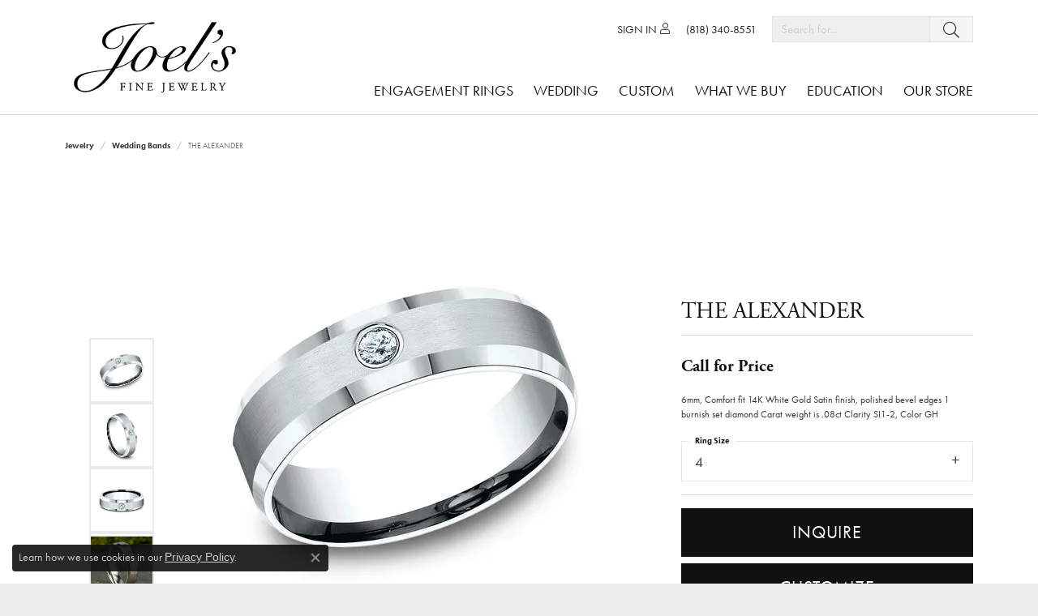

--- FILE ---
content_type: text/html; charset=UTF-8
request_url: https://www.joelsfinejewelry.com/jewelry-details/wedding-bands/the-alexander/506851
body_size: 15157
content:
<!DOCTYPE html>
<html lang="en">
	<head>
		<meta charset="utf-8">
		<title>Benchmark THE ALEXANDER CF52612714KW04 14KW - Wedding Bands | Joel's Fine Jewelry | Woodland Hills, CA</title>	
		
		
		<link rel="preconnect" href="//v6master-mizuno.shopfinejewelry.com/">
		<link rel="preconnect" href="https://cdn.jewelryimages.net/">
		
		<link rel="stylesheet" href="/css/_monolith.min.css?t=14475" media="all">
				
		
		
		<link rel="stylesheet" href="//v6master-mizuno.shopfinejewelry.com/js/vendor/OwlCarousel2-2.3.4/dist/assets/owl.carousel.min.css?t=joelsfinejewelry14475"  media="print" onload="this.media='all'">
		<link rel="stylesheet" href="//v6master-mizuno.shopfinejewelry.com/js/vendor/magiczoomplus-commercial/magiczoomplus/magiczoomplus.css?t=joelsfinejewelry14475"  media="print" onload="this.media='all'">
		<link rel="stylesheet" href="//v6master-mizuno.shopfinejewelry.com/js/vendor/bootstrap4-datetimepicker-master/build/css/bootstrap-datetimepicker.min.css?t=joelsfinejewelry14475"  media="print" onload="this.media='all'">
		<link rel="stylesheet" href="//v6master-mizuno.shopfinejewelry.com/js/src/components/phone-number-input/css/phone-number-input.min.css?t=joelsfinejewelry14475"  media="print" onload="this.media='all'">
		<link rel="stylesheet" href="//v6master-mizuno.shopfinejewelry.com/js/vendor/jquery.realperson.package-2.0.1/jquery.realperson.css?t=joelsfinejewelry14475"  media="print" onload="this.media='all'">
		<link rel="stylesheet" href="//v6master-mizuno.shopfinejewelry.com/fonts/diamond-shapes/diashapes-v6.min.css" media="print" onload="this.media='all';">
		<link rel="stylesheet" href="//v6master-mizuno.shopfinejewelry.com/fonts/ring-settings/big-ring-settings-style.min.css" media="print" onload="this.media='all';">
		<link rel="stylesheet" href="//v6master-mizuno.shopfinejewelry.com/css/fragments/consentManagementPlatform.min.css" media="print" onload="this.media='all';">
		<link rel="stylesheet" href="//v6master-mizuno.shopfinejewelry.com/css/fragments/toggleSwitch.min.css" media="print" onload="this.media='all';">
		<link rel="stylesheet" href="//v6master-mizuno.shopfinejewelry.com/css/fragments/address-table.min.css" media="print" onload="this.media='all';">
		<link rel="stylesheet" href="//v6master-mizuno.shopfinejewelry.com/fonts/icons/css/fontawesome-light.min.css" media="print" onload="this.media='all';">
		<link rel="stylesheet" href="//v6master-mizuno.shopfinejewelry.com/fonts/icons/css/brands.min.css" media="print" onload="this.media='all';">
		<link rel="stylesheet" href="//v6master-mizuno.shopfinejewelry.com/js/build/components/login/css/login.min.css?t=joelsfinejewelry14475"  media="print" onload="this.media='all'">
		<link rel="stylesheet" href="/css/_login.min.css?t=joelsfinejewelry14475"  media="print" onload="this.media='all'">
		<link rel="stylesheet" href="/css/_quick-search.min.css?t=joelsfinejewelry14475"  media="print" onload="this.media='all'">
			<link rel="stylesheet" href="//v6master-mizuno.shopfinejewelry.com/css/pages/jewelry-details.min.css?t=joelsfinejewelry14475" media="all">		
		
		
		
			<link rel="stylesheet" href="/css/local.php?settingsSrc=joelsgoldstoreV6&t=14475" media="all">
		
		<link rel="stylesheet" href="/css/local.css?t=14475" media="all">
		<link rel="stylesheet" href="//v6master-mizuno.shopfinejewelry.com/css/print.min.css?t=14475" media="print" type="text/css">
	
		<script data-load-position="inline">
			window.cmpSettings = {"useOptInConsentPolicy":false,"showConsentManagementOptions":false,"includeRolexCookieOptions":false,"includePersonalizationCookieOption":true,"forRolexHybrid":false,"rolexCMPVersion":1};
		</script>
		<script src="//v6master-mizuno.shopfinejewelry.com/js/globalScripts/cookieBlocker.js" data-load-position="inline"></script>
		
		<script>
			var blockedCookieScripts = [];
		</script>		
		<!-- Global site tag (gtag.js) - Google Analytics -->
		<script data-load-position="early 0" async src="https://www.googletagmanager.com/gtag/js?id=UA-91208259-43"></script>
		<script data-load-position="inline">
			window.dataLayer = window.dataLayer || [];
			function gtag(){dataLayer.push(arguments);}
			gtag('js', new Date());

			gtag('config', 'UA-91208259-43'); 
		</script>		
		
		

		<!-- HEAD INCLUDES START -->
		<meta name="google-site-verification" content="bQnygJM2GlPPlZY2P4uZHVg5zhLypRY3gUXmM_YtgIQ" /><script>window.userCurrency = "USD";</script>
		<!-- HEAD INCLUDES END -->

		
					
		<script data-load-position="early 0">window.pageInfo={"itemID":"506851","itemDetails":{"itemID":"506851","masterID":"1101944","jewelryClassID":"18","itemUrl":null,"vendorID":"00028","edgeVendID":"","folderName":"benchmark","has1x1":"0","imgFileName":"CF52612714KW04.jpg","imgAlt1":"","imgFileName2":"CF52612714KW04_2.jpg","imgAlt2":"","imgFileName3":"CF52612714KW04_3.jpg","imgAlt3":"","imgFileName4":"CF52612714KW04_4.jpg","imgAlt4":"","imgFileName5":null,"imgAlt5":"","videoFile":"","youtubeLink":"","imgUrl":"galleries\/benchmark\/CF52612714KW04.jpg","collectionID":"1","itemTitle":"THE ALEXANDER","description":"6mm, Comfort fit 14K White Gold Satin finish, polished bevel edges 1 burnish set diamond Carat weight is .08ct Clarity SI1-2, Color GH ","styleNo":"CF52612714KW04","vendorStyle":"00028-CF52612714KW","GUID":"","RFID":"","gender":"","ringSetting":"0","settingType":null,"centerStoneIncluded":"0","centerCtWt":"0.08","centerDiaShape":"0","centerDiaCut":"0","centerDiaClarity":"7","centerDiaColor":"40","centerDiaDimensions":"","centerDiaCertType":"0","centerDiaCertImg":"","centerDiaCertNo":"","centerDiaFluorescence":"0","centerDiaTable":"0.00","centerDiaDepth":"0.00","centerDiaCulet":"0","centerDiaPrice":"0.00","centerDiaPricePerCarat":"0.00","commonDiaCtWt":"0.00","commonDiaShape":"0","commonDiaCut":"0","commonDiaClarity":"0","commonDiaColor":"0","totalDiaCount":"0","totalDiaCtWt":"0.00","shapeRange":"","centerGemIncluded":"0","centerGemType":"5","centerGemShape":"0","centerGemstoneCtWt":"0.00","centerGemDimensions":"","centerGemQuality":"","gemstoneType":null,"gemstoneTypeA":"0","gemstoneTypeACtWt":"0.00","gemstoneTypeACount":"0","gemstoneTypeB":"0","gemstoneTypeBCtWt":"0.00","gemstoneTypeBCount":"0","gemstoneTypeC":"0","gemstoneTypeCCtWt":"0.00","gemstoneTypeCCount":"0","gemstoneTypeD":"0","gemstoneTypeDCtWt":"0.00","gemstoneTypeDCount":"0","gemstoneTypeE":"0","gemstoneTypeECtWt":"0.00","gemstoneTypeECount":"0","totalGemstoneWt":"0.00","fullMetalType":"14K White Gold","metalType1":"14KW","length":"0.00","lengthType":"","width":"6.00","widthType":"","size":null,"color":null,"letter":null,"era":null,"ringSizes":"4","stockLevel":"1","availability":"7-10","freeShipping":"0","weight":"1.00","weightType":"","enableCheckout":"1","lowCt":"0.00","highCt":"0.08","categoryTitle":"Wedding Bands","categoryUrl":"wedding-bands","h1Tag":"","parentCategoryTitle":"","parentCategoryUrl":"","retail":3800,"salePrice":0,"imgFileName_exists":null,"imgFileName_width":null,"imgFileName2_exists":null,"imgFileName2_width":null,"imgFileName3_exists":null,"imgFileName3_width":null,"imgFileName4_exists":null,"imgFileName4_width":null,"imgFileName5_exists":null,"imgFileName5_width":null,"nonStandardImage":null,"similarSKUs":"{\"idList\":[\"504149\",\"508301\",\"506197\",\"507873\",\"506387\",\"504051\",\"506965\",\"507991\",\"523209\",\"507557\"],\"ctime\":1719503075}","itemMetaTitle":"","itemMetaKeywords":"","itemMetaDescription":"","itemVisible":"1","autoUpdate":"1","collectionTitle":"Benchmark","collectionUrl":"benchmark","logoWhite":"00011w","copyHybrid":"Manufacturing beautiful bridal jewelry for over 40 years, Benchmark utilizes the finest skilled craftsmen and state of the art technology to create beautiful wedding rings in gold and platinum. Proudly manufactured in the U.S.A., each Benchmark ring is carefully crafted and undergoes a 6 step quality control process to ensure that your wedding ring will last for generations.","masterCollectionID":"00011","jsonData":null,"fixedShippingPrice":"0.00","metalFinish":"","style":"","watchType":"","watchBraceletMaterial":"","watchBraceletColor":"","watchCaseSize":"","watchCaseMaterial":"","watchCrystalType":"","watchBezel":"","watchDialColor":"","watchDialShape":"","watchDialType":"","watchMovement":"","watchWaterResistance":"","watchFunctions":"","watchBraceletStyle":"","commonStoneType":"0","hidePrice":"0","excludeFromCoupons":"0","isERDBrand":"0","collection":"","fretail":"$3,800.00","fsalePrice":"$0.00","collectionLogoURL":"\/\/collections.jewelryimages.net\/collections_logos\/00011w.jpg","imageSource":"\/\/cdn.jewelryimages.net\/galleries\/benchmark\/CF52612714KW04.jpg?v=14"},"baseSKU":"00028-CF52612714KW","baseSKURaw":"CF52612714KW","jewelryClassID":"18","jsonData":false,"styleNo":"CF52612714KW04","scrambledStlyeNo":"","itemTitle":"THE ALEXANDER","itemVisible":"1","categoryUrl":"wedding-bands","collectionID":"1","edgeVendID":"","vendorID":"00028","erdLegacyUrl":false,"variationStyle":"","imageBaseURL":"","image1":"\/\/cdn.jewelryimages.net\/galleries\/benchmark\/CF52612714KW04.jpg?v=14","image2":"\/\/cdn.jewelryimages.net\/galleries\/benchmark\/CF52612714KW04_2.jpg?v=14","image3":"\/\/cdn.jewelryimages.net\/galleries\/benchmark\/CF52612714KW04_3.jpg?v=14","image4":"\/\/cdn.jewelryimages.net\/galleries\/benchmark\/CF52612714KW04_4.jpg?v=14","image5":"","image6":"https:\/\/cdn.jewelryimages.net\/static\/v6master\/images\/page_content\/Punchmark_600x800-optimized.gif?webpSupport=0","variationColNames":"[]","ringSizeHasJSON":false,"ringSizeJSON":"4","session":"8029f8fc174cd212610f163f22810179","referer":"","hideDecimals":"0","hideAllPrices":"1","price":"","currency":"USD","hidePriceMessage":"Call for Price","calculateLiveSettingPrice":false,"metalType":"14KW","metalFinish":"","diamondQuality":"","priceAdj":1,"forexMultiplier":1,"similarItems":{"success":true,"retArr":[{"imageSource":"\/\/cdn.jewelryimages.net\/galleries\/benchmark\/11214KW04.jpg?v=14","itemUrl":"\/jewelry-details\/wedding-bands\/regular-dome-classic-fit\/504149","itemTitle":"Regular Dome Classic Fit","retail":"415.00","salePrice":"0.00"},{"imageSource":"\/\/cdn.jewelryimages.net\/galleries\/benchmark\/CF15430314KW04.jpg?v=14","itemUrl":"\/jewelry-details\/wedding-bands\/the-swanson\/508301","itemTitle":"THE SWANSON","retail":"1955.00","salePrice":"0.00"},{"imageSource":"\/\/cdn.jewelryimages.net\/galleries\/benchmark\/CF1560814KWY06.jpg?v=14","itemUrl":"\/jewelry-details\/wedding-bands\/the-captain\/506197","itemTitle":"THE CAPTAIN","retail":"3585.00","salePrice":"0.00"},{"imageSource":"\/\/cdn.jewelryimages.net\/galleries\/benchmark\/CF15630314KW04.jpg?v=14","itemUrl":"\/jewelry-details\/wedding-bands\/the-swanson\/507873","itemTitle":"THE SWANSON","retail":"3520.00","salePrice":"0.00"},{"imageSource":"\/\/cdn.jewelryimages.net\/galleries\/benchmark\/CF15630314KWY06.jpg?v=14","itemUrl":"\/jewelry-details\/wedding-bands\/the-swanson\/506387","itemTitle":"THE SWANSON","retail":"3110.00","salePrice":"0.00"},{"imageSource":"\/\/cdn.jewelryimages.net\/galleries\/benchmark\/CF15630814KWY06.jpg?v=14","itemUrl":"\/jewelry-details\/wedding-bands\/the-baxter\/504051","itemTitle":"THE BAXTER","retail":"3585.00","salePrice":"0.00"},{"imageSource":"\/\/cdn.jewelryimages.net\/galleries\/benchmark\/CF17804014KWY06.jpg?v=14","itemUrl":"\/jewelry-details\/wedding-bands\/the-giza\/506965","itemTitle":"THE GIZA","retail":"4930.00","salePrice":"0.00"},{"imageSource":"\/\/cdn.jewelryimages.net\/galleries\/benchmark\/CF17830814KWY06.jpg?v=14","itemUrl":"\/jewelry-details\/wedding-bands\/the-baxter\/507991","itemTitle":"THE BAXTER","retail":"4930.00","salePrice":"0.00"},{"imageSource":"\/\/cdn.jewelryimages.net\/galleries\/benchmark\/CF18801014KWY06.jpg?v=14","itemUrl":"\/jewelry-details\/wedding-bands\/the-duke\/507557","itemTitle":"THE DUKE","retail":"4615.00","salePrice":"0.00"},{"imageSource":null,"itemUrl":null,"itemTitle":null,"retail":null,"salePrice":null}],"date":1719503075000},"enableCustomerWishlist":"1","enableGuestWishlist":"1","customer":{"loggedIn":false,"hasGuestWishlist":false,"firstName":"","lastName":"","email":"","phone":""},"lowCt":"0.00","highCt":"0.08","shapeRange":"","showChatButtonJewelryDetails":"0","jewelryDescriptionShowMoreButton":true,"affirmPublicKey":"","financingPageVisibility":"1","storename":"Joel's Fine Jewelry","storeaddress":"<br>21214 Ventura Blvd<br>Woodland Hills, CA 91364<br>","cartButtonDefaultText":"Add to Cart","availableLocationInputHTML":"<input type=\"hidden\" value=\"1\" name=\"location\" class=\"appt-location\">","locationDayTime":{"1":{"locationName":"Woodland Hills Store","daysOfWeekDisabled":[0],"timeOfDay":{"1":{"open":"10:00:00","close":"16:30:00"},"2":{"open":"10:00:00","close":"16:30:00"},"3":{"open":"10:00:00","close":"16:30:00"},"4":{"open":"10:00:00","close":"16:30:00"},"5":{"open":"10:00:00","close":"16:30:00"},"6":{"open":"11:00:00","close":"13:30:00"}},"closedHolidayDates":[],"adjustedHolidayHours":[]}},"locationsFieldInquiries":"1","customerID":null};</script>			
		
<script>
	window.enableEcommerce = "0";
</script>

		
<script>
	window.fbAppId = "620956171696126";
</script>

		
	<script>
		window.googleAppId = "522739862603-9cnc28esu2ntos9aevhluql3ikdjgqpo.apps.googleusercontent.com";
	</script>

		<script type="application/ld+json">{"@context":"https:\/\/schema.org","@type":"Product","name":"THE ALEXANDER","image":["\/\/cdn.jewelryimages.net\/galleries\/benchmark\/CF52612714KW04.jpg?v=14","\/\/cdn.jewelryimages.net\/galleries\/benchmark\/CF52612714KW04_2.jpg?v=14","\/\/cdn.jewelryimages.net\/galleries\/benchmark\/CF52612714KW04_3.jpg?v=14","\/\/cdn.jewelryimages.net\/galleries\/benchmark\/CF52612714KW04_4.jpg?v=14"],"description":"6mm, Comfort fit 14K White Gold Satin finish, polished bevel edges 1 burnish set diamond Carat weight is .08ct Clarity SI1-2, Color GH ","sku":"CF52612714KW04","mpn":"00028-CF52612714KW","brand":{"@type":"Brand","name":"Benchmark"},"offers":{"@type":"Offer","url":"https:\/\/www.joelsfinejewelry.com\/jewelry-details\/wedding-bands\/the-alexander\/506851","priceCurrency":"USD","price":"3800","priceValidUntil":"2026-02-15","availability":"https:\/\/schema.org\/InStock","shippingDetails":{"@type":"OfferShippingDetails","shippingRate":{"@type":"MonetaryAmount","currency":"USD"},"shippingDestination":{"@type":"DefinedRegion","addressCountry":"US"},"deliveryTime":{"@type":"ShippingDeliveryTime","handlingTime":{"@type":"QuantitativeValue","minValue":"7","maxValue":"10"},"businessDays":{"@type":"OpeningHoursSpecification","dayOfWeek":["https:\/\/schema.org\/Monday","https:\/\/schema.org\/Tuesday","https:\/\/schema.org\/Wednesday","https:\/\/schema.org\/Thursday","https:\/\/schema.org\/Friday","https:\/\/schema.org\/Saturday"]}}}}}</script>
		<meta name="description" content="Shop Benchmark Wedding Bands like this CF52612714KW04 THE ALEXANDER at Joel's Fine Jewelry in Woodland Hills CA">
		<meta name="referrer" content="strict-origin-when-cross-origin">
		<meta name="keywords" content="">
		<meta name="viewport" content="width=device-width, initial-scale=1">
		<!-- Open Graph Meta -->
		<meta property="og:title" content="THE ALEXANDER">
		<meta property="og:description" content="6mm, Comfort fit 14K White Gold Satin finish, polished bevel edges 1 burnish set diamond Carat weight is .08ct Clarity SI1-2, Color GH ">
		<meta property="og:image" content="https://cdn.jewelryimages.net/galleries/benchmark/CF52612714KW04.jpg?v=14">
		<meta property="product:brand" content="Benchmark">
		<meta property="product:availability" content="Available in 7-10 Business Days">
		<meta property="product:condition" content="new">
		<meta property="product:price:amount" content="$3,800.00">
		<meta property="product:price:currency" content="USD">
		<meta property="product:retailer_item_id" content="506851">
		<!-- End Graph Meta -->

		
	</head>
	<body id="jewelry-details" class=" icofont-fontawesome-light" data-theme="customized theme">		
		<!-- START BODY INCLUDE -->
		
		<!-- END BODY INCLUDE -->
		
		<!-- No podium chat active -->
		
		
		<div id='accessibility-skip-links' data-breakpoint='md'><a class="skippy sr-only sr-only-focusable" href="#main-sections"><span class="skippy-text">Skip to main content</span></a><a class="skippy sr-only sr-only-focusable" href="#footer"><span class="skippy-text">Skip to footer</span></a></div>



<header >
	<div class="container main-content">				
		<div class="row">
			<div class="col main-content-col d-block d-md-flex nav-inline align-items-end ">
				
		<div class="container content-toolbar top-right">
			<div class="content-toolbar-inner align-items-center justify-content-between justify-content-sm-between justify-content-md-between justify-content-lg-between" role="toolbar" aria-label="Secondary toolbar">
				<ul class="right d-flex d-sm-flex d-md-flex d-lg-flex ">
			<li class="toolbar-item dropdown text-right item-account">
				<a href="javascript:void(0)" role="button" class="dropdown-toggle" data-bs-toggle="dropdown" data-bs-hover="dropdown" aria-haspopup="dialog" aria-controls="inner-content-login-dialog-right-account-1" aria-expanded="false" id="inner-content-item-right-account-1" aria-label="My Account Menu"><span>Sign In</span><i class='icon-user'></i><span class="sr-only">Toggle My Account Menu</span></a>
				<div class="dropdown-menu menu-account dropdown-menu-right my-account-dropdown punchmarkLogin">
					<div id="inner-content-login-dialog-right-account-1" role="dialog" aria-modal="true" aria-labelledby="inner-content-login-dialog-title-right-account-1" class="loginWrap">
						<div id="inner-content-login-dialog-title-right-account-1" class="sr-only">Login</div>
						<form class="login">
							<div class="form-floating">
								<input type="text" name="username" id="inner-content-username-right-account-1" placeholder="username" class="form-control input-md" autocomplete="off" value="">
								<label for="inner-content-username-right-account-1" class="">Username</label>
							</div>
							<div class="form-floating mt-1">
								<input type="password" name="password" id="inner-content-password-right-account-1" placeholder="password" class="form-control input-md" autocomplete="off" value="">
								<label for="inner-content-password-right-account-1" class="passwordLabel">Password</label>
							</div>
							<div class="form-group d-flex justify-content-between mb-3">
								<a tabindex="-1" role="button" class="small fw-bold cursor-pointer mt-2 invisible">Forgot Password?</a>
							</div>
							<button class="btn btn-primary btn-lg btn-block" type="submit">Log In</button>
						</form>
						<p class="pt-3 small text-center mb-0 signUp">
							Don&rsquo;t have an account?
							<a href="/register" class="fw-bold d-block">Sign up now</a>
						</p>
					</div>
				</div>
			</li><li class="toolbar-item call item-phone"><a href="#" role="link"><span>(818) 340-8551</span></a></li>
			<li class="toolbar-item d-none d-md-flex item-search-inline">
				<form action="/jewelry" role="search" method="GET" aria-label="Site search">
					<div class="input-group">
						<label for="content-toolbar-search-inline-kw" class="sr-only">Search for...</label>
						<input type="text" class="form-control" id="content-toolbar-search-inline-kw" name="kw" placeholder="Search for...">
						<span class="input-group-btn">
							<button class="btn btn-default px-3" type="submit" aria-label="Submit search"><i class="icon-search" aria-hidden="true"></i></button>
						</span>
					</div>
				</form>
			</li>
				</ul>
			</div>
		</div>
				
		<a href="/" id="logo" aria-label="Joels Fine Jewelry - Go to homepage">
			<img src="/images/logo.png" width="300" height="150" alt="Joels Fine Jewelry" class="mx-auto" loading="eager" decoding="sync" fetchpriority="high">
		</a>
				<!-- Nav generated 20260116163420 -->

<nav class="navbar w-sm-100 navbar-expand-md navbar-menu-position-default " id="website-navigation" aria-label="Primary">
	
<button class="navbar-toggler d-inline-block d-md-none" id="nav-toggle" type="button" data-animation="animation-2" data-bs-toggle="collapse" data-bs-target="#main-navigation" aria-controls="main-navigation" aria-expanded="false" aria-label="Toggle navigation">
	<span class="navbar-toggler-icon" aria-hidden="true">
		<span></span>
		<span></span>
		<span></span>
	</span>
</button>
	<div class="collapse navbar-collapse justify-content-between" id="main-navigation">
		<div class='container inner-nav  px-0'>
		<ul class="navbar-nav justify-content-end align-items-end " id="menubar-left" aria-label="Primary site menu">
		<li class=" nav-item "><a href="/pages/engagement-rings-portfolio" class="nav-link ">Engagement Rings</a></li>
		<li class="dropdown nav-item "><a href="javascript:void(0)" data-bs-toggle="dropdown" aria-expanded="false" aria-haspopup="true" class="nav-link " id="menu-item-default-2">Wedding</a><ul class="dropdown-menu  menu-default dropdown-menu-left" aria-labelledby="menu-item-default-2"><li><a href="/benchmark-ring-lab" data-url="/benchmark-ring-lab"  class="dropdown-item dropdown-item-parent "  id="submenu-item-default-2-1">Build Your Wedding Band</a></li></ul><!-- .dropdown-menu --></li>
		<li class=" nav-item "><a href="/pages/custom-jewelry-portfolio" class="nav-link ">Custom</a></li>
		<li class=" nav-item "><a href="/pages/what-we-buy" class="nav-link ">What We Buy</a></li>
		<li class="dropdown nav-item "><a href="javascript:void(0)" data-bs-toggle="dropdown" aria-expanded="false" aria-haspopup="true" class="nav-link " id="menu-item-edu-list-5">Education</a><ul class="dropdown-menu  menu-edu-list dropdown-menu-right" aria-labelledby="menu-item-edu-list-5"><li><a href="/education" class="dropdown-item">Jewelry Education</a></li><li class="dropdown dropdown-submenu"><a href="javascript:void(0)" class="dropdown-item dropdown-item-parent parent-has-kids" id="submenu-item-edu-list-5-1">Diamond Education</a><button type="button" class="dropdown-plus d-flex d-md-none" data-bs-toggle="dropdown" aria-hidden="true" tabindex="-1" id="submenu-item-plus-edu-list-5-1" data-children-count="2"><i class="icon-plus" aria-hidden="true"></i></button><ul id="nav-edu-diamond-education" class="dropdown-menu menu-edu-diamond-education dropdown-menu-right" aria-labelledby="submenu-item-edu-list-5-1" role="menu"><li role="none"><a href="/education-diamonds" class="dropdown-item" role="menuitem">The Four Cs of Diamonds</a></li><li role="none"><a href="/education-diamond-buying" class="dropdown-item" role="menuitem">Diamond Buying Tips</a></li></ul></li><li class="dropdown dropdown-submenu"><a href="javascript:void(0)" class="dropdown-item dropdown-item-parent parent-has-kids" id="submenu-item-edu-list-5-2">Learn About Gemstones</a><button type="button" class="dropdown-plus d-flex d-md-none" data-bs-toggle="dropdown" aria-hidden="true" tabindex="-1" id="submenu-item-plus-edu-list-5-2" data-children-count="2"><i class="icon-plus" aria-hidden="true"></i></button><ul id="nav-edu-learn-about-gemstones" class="dropdown-menu menu-edu-learn-about-gemstones dropdown-menu-right" aria-labelledby="submenu-item-edu-list-5-2" role="menu"><li role="none"><a href="/education-gemstones#birthstones" class="dropdown-item" role="menuitem">Birthstone Guide</a></li><li role="none"><a href="/education-gemstones#gemstones" class="dropdown-item" role="menuitem">Gemstone Guide</a></li></ul></li><li class="dropdown dropdown-submenu"><a href="javascript:void(0)" class="dropdown-item dropdown-item-parent parent-has-kids" id="submenu-item-edu-list-5-3">Jewelry Care</a><button type="button" class="dropdown-plus d-flex d-md-none" data-bs-toggle="dropdown" aria-hidden="true" tabindex="-1" id="submenu-item-plus-edu-list-5-3" data-children-count="3"><i class="icon-plus" aria-hidden="true"></i></button><ul id="nav-edu-jewelry-care" class="dropdown-menu menu-edu-jewelry-care dropdown-menu-right" aria-labelledby="submenu-item-edu-list-5-3" role="menu"><li role="none"><a href="/education-jewelry-care" class="dropdown-item" role="menuitem">Caring for Fine Jewelry</a></li><li role="none"><a href="/education-diamond-care" class="dropdown-item" role="menuitem">Diamond Cleaning</a></li><li role="none"><a href="/education-gemstone-care" class="dropdown-item" role="menuitem">Gemstone Cleaning</a></li></ul></li><li><a href="/education-settings" class="dropdown-item">Choosing The Right Setting</a></li><li><a href="/education-metals" class="dropdown-item">Precious Metals</a></li><li><a href="/education-anniversary-guide" class="dropdown-item">Anniversary Guide</a></li><li><a href="/education-gold-buying" class="dropdown-item">Gold Buying Guide</a></li></ul><!-- .dropdown-menu --></li>
		<li class="dropdown nav-item "><a href="javascript:void(0)" data-bs-toggle="dropdown" aria-expanded="false" aria-haspopup="true" class="nav-link " id="menu-item-default-6">Our Store</a><ul class="dropdown-menu  menu-default dropdown-menu-right" aria-labelledby="menu-item-default-6"><li><a href="/contact" data-url="/contact"  class="dropdown-item dropdown-item-parent "  id="submenu-item-default-6-1">Contact Us</a></li><li><a href="/pages/ourstore" data-url="/pages/ourstore"  class="dropdown-item dropdown-item-parent "  id="submenu-item-default-6-2">About Us</a></li><li><a href="/services" data-url="/services"  class="dropdown-item dropdown-item-parent "  id="submenu-item-default-6-3">Our Services</a></li><li><a href="/testimonials" data-url="/testimonials"  class="dropdown-item dropdown-item-parent "  id="submenu-item-default-6-4">Testimonials</a></li></ul><!-- .dropdown-menu --></li></ul>
		</div>
	</div>
</nav>


				
			</div>
		</div>
	</div>
	
	
</header>
<main id="main-sections" tabindex="-1">
<section class="default">
	<div class="container pb-0">
		<div class="row">
			<div class="col-sm-12">
				
				
		<nav aria-label="breadcrumb" class="mt-0 mb-20" id="nav-breadcrumb">
			<ol class="breadcrumb breadcrumb-widget justify-content-start">
				<li class="breadcrumb-item"><a href="/jewelry">jewelry</a></li><li class="breadcrumb-item"><a href="/jewelry/wedding-bands">Wedding Bands</a></li><li class="breadcrumb-item active">THE ALEXANDER</li>
			</ol>
		</nav>
				<!--<h1 id="jewelry-details-h1" class="">THE ALEXANDER</h1>-->
				<div class="p intro-text htmlAboveGrid"></div>
				

<section class="default px-0 py-10">
	<div class="container px-0 py-0">
		<div class="row">			
			<div class="col-12">
				<div class="row">

					<div class="col-12 col-sm-12 col-md-7 col-lg-8 d-flex flex-column justify-content-center align-items-center">
	<div class="column-slider-left justify-content-center align-items-center flex-column flex-md-row-reverse" id="jewelrydetails-image-column">
		<div id="jewelry-main-images" class="column-slider owl-carousel align-self-center" data-slider-id="1" data-margin="20" data-cols-xs="1" data-cols-sm="1" data-cols-md="1" data-cols-lg="1" data-center-mode="center">					
			
			<div class="">
				<div class="widget">
					<a href="//cdn.jewelryimages.net/galleries/benchmark/CF52612714KW04.jpg?v=14" id="jewelry-details-main-img-wrap-1" class="d-block widget-inner position-0 w-100 h-auto h-sm-100 MagicZoom" style="background: transparent;" data-mobile-options="" data-options="rightClick: true; zoomOn: click" data-slide-id="zoom">
						<img id="jewelry-details-main-img-1" src="//cdn.jewelryimages.net/galleries/benchmark/CF52612714KW04.jpg?v=14" class="d-block " style="width:auto !important;" alt="THE ALEXANDER Joel's Fine Jewelry Woodland Hills, CA">
					</a>
				</div>
			</div>
					<div class="">
						<div class="widget">
							<a href="//cdn.jewelryimages.net/galleries/benchmark/CF52612714KW04_2.jpg?v=14" id="jewelry-details-main-img-wrap-2" class="d-block widget-inner position-0 w-100 h-auto h-sm-100 MagicZoom" style="background: transparent;" data-mobile-options="" data-options="zoomOn: click" data-slide-id="zoom">
								<img id="jewelry-details-main-img-2" src="//cdn.jewelryimages.net/galleries/benchmark/CF52612714KW04_2.jpg?v=14" class="d-block " style="width:auto !important;" alt="THE ALEXANDER Image 2 Joel's Fine Jewelry Woodland Hills, CA">
							</a>
						</div>
					</div>
					<div class="">
						<div class="widget">
							<a href="//cdn.jewelryimages.net/galleries/benchmark/CF52612714KW04_3.jpg?v=14" id="jewelry-details-main-img-wrap-3" class="d-block widget-inner position-0 w-100 h-auto h-sm-100 MagicZoom" style="background: transparent;" data-mobile-options="" data-options="zoomOn: click" data-slide-id="zoom">
								<img id="jewelry-details-main-img-3" src="//cdn.jewelryimages.net/galleries/benchmark/CF52612714KW04_3.jpg?v=14" class="d-block " style="width:auto !important;" alt="THE ALEXANDER Image 3 Joel's Fine Jewelry Woodland Hills, CA">
							</a>
						</div>
					</div>
					<div class="">
						<div class="widget">
							<a href="//cdn.jewelryimages.net/galleries/benchmark/CF52612714KW04_4.jpg?v=14" id="jewelry-details-main-img-wrap-4" class="d-block widget-inner position-0 w-100 h-auto h-sm-100 MagicZoom" style="background: transparent;" data-mobile-options="" data-options="zoomOn: click" data-slide-id="zoom">
								<img id="jewelry-details-main-img-4" src="//cdn.jewelryimages.net/galleries/benchmark/CF52612714KW04_4.jpg?v=14" class="d-block " style="width:auto !important;" alt="THE ALEXANDER Image 4 Joel's Fine Jewelry Woodland Hills, CA">
							</a>
						</div>
					</div>
					<div class="">
						<div class="widget">
							<a href="/benchmark-ring-lab/CF52612714KW04" id="jewelry-details-main-img-wrap-5" class="d-block widget-inner position-0 w-100 h-auto h-sm-100" style="background: transparent;" data-mobile-options="" aria-label="Customize in Benchmark Ring Lab">
								<img id="jewelry-details-main-img-5" src="https://cdn.jewelryimages.net/static/v6master/images/page_content/Punchmark_600x800-optimized.gif?webpSupport=0" class="d-block " style="width:auto !important;" alt="THE ALEXANDER Image 5 Joel's Fine Jewelry Woodland Hills, CA" decoding="async">
							</a>
						</div>
					</div> 
		</div>
		<div id="jewelry-image-thumbs" class="column-slider-thumbs owl-thumbs-left h-100 d-flex justify-content-center align-self-center" data-slider-id="1">			
		</div>
	</div>
	<div class="column-slider-under-ringsettings-block align-self-md-end">
		<div class="col-12 text-center pb-2">
			<p class="small fw-bold" style="margin-bottom:-.5rem">For Live Assistance Call</p>
			<a class="btn btn-link btn-md px-3" href="tel:8183408551">(818) 340-8551</a>	
						
		</div>
	</div>
</div>

					<div class="col-12 col-sm-12 col-md-5 col-lg-4 default">
						<div class="d-flex widget flex-column justify-content-center align-items-start text-left pt-3 pt-md-0 w-100 widget h-100" id="product-details">	
							<div class="content-block w-100">
								
								
								
								<div id="product-details-header" class="pb-3 pb-md-0 pt-3 pt-md-4">
	<div class="d-flex justify-content-between align-items-start">
		<h1 id="jewelry-details-h1" class="h4 mb-0 text-center-sm"><span>THE ALEXANDER</span></h1>
		<!--<button id="wish-list-button" class="btn btn-link btn-wishlist" style="height:30px;"><i class="icon-heart-o"></i></button>-->
	</div>
</div>	
<div class="pt-1 pb-1">
	<hr class="mb-10">	
	<div class="d-block">
		<!--
		<div class="d-flex align-items-center">										
			<a href="#" id="jewelry-details-brand-image" class="">
				<img src="//collections.jewelryimages.net/collections_logos/00011w.jpg" class="placeholder" style="max-width:100px" alt="brand: Benchmark">				
			</a>
			<span id="jewelry-details-brand-name" class="small text-default text-uppercase hide"></span>			
		</div>
		-->
		<div class="py-3 text-center-sm">
			<span id="product-details-price" class="h4 mb-0 text-dark"></span>
		</div>
	</div>
	
</div>


								
								<p id="jewelry-details-description" class="mb-4 small"></p>
<strong id="fixed-shipping-warning" class="mb-4 small hidden"></strong>


								
								<div id="non-variation-ring-size" class="form-label-group form-label-group-lg">
<select id="jewelry-details-ring-sizes" class="selectpicker" data-style="form-control input-lg" data-size="5">
	<option id="ring-size-option-0" value="4" data-ring-size="4" active>4</option>
</select>
<input type="text" value="" placeholder="ringSizes" class="dummy">
<label>Ring Size</label>
</div>

								

								<span class="hide" id="variation-placeholder"> </span>
								
								
								<input type='hidden' name='variationStyle' value="">
<hr class='mt-3 mb-3'> 

								
								
								

								<!--
								<hr class="mt-0">
								<div class="row pt-1 pb-3">
									<div class="col-12 mb-1 text-center text-md-left">
										<a href="javascript:void(0)"><i class="icon-star"></i> <span class="text-default">Only One Available</span></a>
									</div>
									<div class="col-12 mb-1 text-center text-md-left">
										<a href="javascript:void(0)"><i class="icon-shopping-bag"></i> <span class="text-default">In Another User&rsquo;s Bag</span></a>
									</div>
								</div>
								-->

								
			<button class="btn btn-primary btn-xlg btn-block btn-inquire mb-2" data-item="506851"><span>Inquire</span></button>

								

								

								<a href="/benchmark-ring-lab/CF52612714KW04" class="btn btn-primary btn-block btn-xlg mb-2" role="button">Customize</a>


								<!--<hr class="mt-3 mb-3 border-0">-->

								<div class="d-grid gap-2 d-flex mb-2" id="wish-list-button-container">
	
	<a class="btn btn-default btn-sm btn-wishlist flex-fill px-2" href="javascript:void(0)" id="wish-list-button">
		<i class="icon-heart"></i>			
		<span>My Wish List</span>
	</a>

	<a class="btn btn-default btn-sm btn-view-wishlist flex-fill px-2" href="/myaccount-wishlist" id="view-wish-list-button">
		<span>View in Wish List</span>
	</a>
	
</div>

								<div class="d-grid gap-2 d-flex mb-5 hide" id="my-store-popups">
	<a class="btn btn-default btn-sm flex-fill px-2" href="#" data-bs-toggle="modal" data-bs-target="#shippingInfoModal">Shipping</a>
	<a class="btn btn-default btn-sm flex-fill px-2" href="#" data-bs-toggle="modal" data-bs-target="#returnPolicyModal">Returns</a>
	<a class="btn btn-default btn-sm flex-fill px-2" href="#" data-bs-toggle="modal" data-bs-target="#warrantiesModal">Warranties</a>
</div>

<div class="modal fade" id="shippingInfoModal" tabindex="-1" aria-labelledby="shippingInfoModalLabel" aria-hidden="true">
	<div class="modal-dialog modal-dialog-centered modal-lg">
		<div class="modal-content">
			<div class="modal-header">
				<h4 class="modal-title" id="shippingInfoModalLabel">Shipping Information</h4>
				<button type="button" class="btn-close" data-bs-dismiss="modal" aria-label="Close"><span class='sr-only'>Close</span></button>
			</div>
			<div class="modal-body">
				Our shipping information...
			</div> 
		</div>
	</div>
</div>

<div class="modal fade" id="returnPolicyModal" tabindex="-1" aria-labelledby="returnPolicyModalLabel" aria-hidden="true">
	<div class="modal-dialog modal-dialog-centered modal-lg">
		<div class="modal-content">
			<div class="modal-header">
				<h4 class="modal-title" id="returnPolicyModalLabel">Return Policies</h4>
				<button type="button" class="btn-close" data-bs-dismiss="modal" aria-label="Close"><span class='sr-only'>Close</span></button>
			</div>
			<div class="modal-body">
				Our return policies...
			</div>
		</div>
	</div>
</div>

<div class="modal fade" id="warrantiesModal" tabindex="-1" aria-labelledby="warrantiesModalLabel" aria-hidden="true">
	<div class="modal-dialog modal-dialog-centered modal-lg">
		<div class="modal-content">
			<div class="modal-header">
				<h4 class="modal-title" id="warrantiesModalLabel">Warranties</h4>
				<button type="button" class="btn-close" data-bs-dismiss="modal" aria-label="Close"><span class='sr-only'>Close</span></button>
			</div>
			<div class="modal-body">
				Our warranties...
			</div>
		</div>
	</div>
</div>

								<div class="arrivesByNotices"><div class="alert alert-success arrivesByNotice arrivesByValentinesDayNotice" role="alert">
			<svg xmlns="http://www.w3.org/2000/svg" viewBox="0 0 512 512"><path d="M464 144h-39.3c9.5-13.4 15.3-29.9 15.3-48 0-44.1-33.4-80-74.5-80-42.3 0-66.8 25.4-109.5 95.8C213.3 41.4 188.8 16 146.5 16 105.4 16 72 51.9 72 96c0 18.1 5.8 34.6 15.3 48H48c-26.5 0-48 21.5-48 48v96c0 8.8 7.2 16 16 16h16v144c0 26.5 21.5 48 48 48h352c26.5 0 48-21.5 48-48V304h16c8.8 0 16-7.2 16-16v-96c0-26.5-21.5-48-48-48zm-187.8-3.6c49.5-83.3 66-92.4 89.3-92.4 23.4 0 42.5 21.5 42.5 48s-19.1 48-42.5 48H274l2.2-3.6zM146.5 48c23.4 0 39.8 9.1 89.3 92.4l2.1 3.6h-91.5c-23.4 0-42.5-21.5-42.5-48 .1-26.5 19.2-48 42.6-48zM192 464H80c-8.8 0-16-7.2-16-16V304h128v160zm0-192H32v-80c0-8.8 7.2-16 16-16h144v96zm96 192h-64V176h64v288zm160-16c0 8.8-7.2 16-16 16H320V304h128v144zm32-176H320v-96h144c8.8 0 16 7.2 16 16v80z"/></svg>
			5 shipping options available to get it by Valentine's Day! <span onclick="$('#add_to_cart_btn').click();" class="underline">Choose a shipping option now!</span>
		</div></div>
								
								<div class="d-block p small text-center my-2"><strong>Availability:</strong> <span id="item-availability">Available in 7-10 Business Days</span></div><div class="d-block p small text-center my-2"><b><span id="additional-item-text"></span></b></div>
								
								
								
								<span class="d-block p small text-center my-2 hide" id="jewelry-details-available-locations"></span>
								
								<a href="#" id="jewelry-details-brand-image" class="d-block mx-auto max-width-200 pb-1 hide">
									<img src="//collections.jewelryimages.net/collections_logos/00011w.jpg" class="max-width-200" alt="brand: Benchmark">				
								</a>
																
								<span class="d-block p small text-center my-2"><strong>Style #:</strong> <span id="jewelry-details-sku"></span></span>
								
								<div class="py-3 text-center">
									<div class="addthis_inline_share_toolbox populatedByAddThisScript"></div>
								</div>

							</div>
						</div>
					</div>
				</div>
			</div>
		</div>
	</div>
</section>

			</div>
		</div>
	</div>
</section>

<div id="accordion-details">
	<section class="default py-0">
	<div class="container py-0">
		<div class="row">
			<div class="col-12">	
				<div class="card no-bg">
					<div class="card-header" id="jewelry-column-details-heading">
						<button type="button" class="label" data-bs-toggle="collapse" data-bs-target="#jewelry-column-details" aria-expanded="false" aria-controls="jewelry-column-details">Product Details</button>
					</div>
					<div id="jewelry-column-details" class="collapse" aria-labelledby="jewelry-column-details-heading" data-parent="#accordion-details">
						<div class="card-body">								

							<div class="row text-left">
								<div class="col-6 col-sm-auto"><div class="small mb-3"><strong>Style #:</strong>
 <br><span id="jewelry-details-option-style-#">CF52612714KW04</span></div>
<div class="small mb-3"><strong>Center Gemstone:</strong>
 <br><span id="jewelry-details-option-center-gemstone">Diamond</span></div>
<div class="small mb-3"><strong>Center Diamond Clarity:</strong>
 <br><span id="jewelry-details-option-center-diamond-clarity">SI1</span></div>
</div>

<div class="col-6 col-sm-auto"><div class="small mb-3"><strong>Category:</strong>
 <br><span id="jewelry-details-option-category"><a href='/jewelry/wedding-bands'>Wedding Bands</a></span></div>
<div class="small mb-3"><strong>Width:</strong>
 <br><span id="jewelry-details-option-width">6.00</span></div>
</div>

<div class="col-6 col-sm-auto"><div class="small mb-3"><strong>Brand:</strong>
 <br><span id="jewelry-details-option-brand"><a href='/jewelry/brand/benchmark'>Benchmark</a></span></div>
<div class="small mb-3"><strong>Center Carat Weight:</strong>
 <br><span id="jewelry-details-option-center-carat-weight">0.08 ct</span></div>
</div>

<div class="col-6 col-sm-auto"><div class="small mb-3"><strong>Material:</strong>
 <br><span id="jewelry-details-option-material">14K White Gold</span></div>
<div class="small mb-3"><strong>Center Diamond Color:</strong>
 <br><span id="jewelry-details-option-center-diamond-color">G-H</span></div>
</div>


							</div>
														
						</div>
					</div>
				</div>
			</div>
		</div>
	</div>
</section>
</div>
 


<section class="default expanded-details py-0" id="jewelry-brand">
	<div class="container py-0">				
		<div class="row">			
			<div class="col-12">					
				<div class="card no-bg">
					<div class="card-header" id="jewelry-brand-info-heading">
						<button type="button" class="label" data-bs-toggle="collapse" data-bs-target="#jewelry-brand-info" aria-expanded="true" aria-controls="jewelry-brand-info">About Benchmark</button>
					</div>
					<div id="jewelry-brand-info" class="collapse show" aria-labelledby="jewelry-brand-info-heading">
						<div class="card-body brand-info-card px-0">
							
							
							<div class="d-block d-sm-flex">
								<div class="max-width-300 ml-sm-0">	
									<a href="#" id="jewelry-details-brand-image-mobile" class="hide d-block">
										<img src="//collections.jewelryimages.net/collections_logos/00011w.jpg" alt="brand: Benchmark" class="d-block border rounded">				
									</a>			
								</div>
								<div class="w-100 pl-sm-20">							
									<h4 class="pt-20 pt-sm-0 text-center-xs">Benchmark</h4>
									<p class="mb-3 text-center-xs" id="brandInfoDescription">Manufacturing beautiful bridal jewelry for over 40 years, Benchmark utilizes the finest skilled craftsmen and state of the art technology to create beautiful wedding rings in gold and platinum. Proudly manufactured in the U.S.A., each Benchmark ring is carefully crafted and undergoes a 6 step quality control process to ensure that your wedding ring will last for generations.</p>									
									<div class="text-center text-sm-left mt-10 mb-0 pt-10 px-20 px-md-0">										
										<p><strong>More from Benchmark:</strong><br><span id="brandCategoryText"></span></p>
									</div>
								</div>
							</div>							
																					
						</div>
					</div>
				</div>	
			</div>
		</div>		
	</div>
</section>


<section class="default expanded-details py-0">
	<div class="container py-0">				
		<div class="row">			
			<div class="col-12">					
				<div class="card no-bg">
					<div class="card-header" id="jewelry-similar-items-heading">
						<button type="button" class="label" data-bs-toggle="collapse" data-bs-target="#jewelry-similar-items" aria-expanded="true" aria-controls="jewelry-similar-items">You May Also Like</button>
					</div>
					<div id="jewelry-similar-items" class="collapse show" aria-labelledby="jewelry-similar-items-heading">
						<div class="card-body similar-items px-10">
							
						</div>
					</div>
				</div>	
			</div>
		</div>		
	</div>
</section>

<input type="hidden" id="showReviews" value="1" />
<section class="default expanded-details py-0" id="reviewLoading" style="display: none;">
	<div class="container">
		<div class="row">
			<div class="col-12">
				<div class="text-center">

					<h5 class="px-30 my-4">Fetching reviews...</h5>

				</div>

			</div>
		</div>
	</div>
</section>

<section class="default expanded-details py-0" id="reviewSection" style="display: none;">
	<div class="container">				
		<div class="row">			
			<div class="col-12">					
				<div class="card no-bg">
					<div class="card-header" id="jewelry-store-reviews-heading">
						<button type="button" class="label collapsed" data-bs-toggle="collapse" data-bs-target="#jewelry-store-reviews" aria-expanded="true" aria-controls="jewelry-store-reviews">Reviews</button>
					</div>
					<div id="jewelry-store-reviews" class="collapse show" aria-labelledby="jewelry-store-reviews-heading">
						<div class="card-body">	
							<div id="store-reviews" class="px-0 py-0">
								<div class="row" id="jewelry-store-reviews-info">
									<div class="col-4 col-sm-auto pb-20 rating-avg-col">
										<div class="rating-avg rounded">
											<div class="rating count-sm" id="averageRating">0</div>
											<div class="out-of rounded-1 rounded-top-0">out of 5</div>
										</div>
									</div>
									<div class="col-8 col-sm-5 col-lg-auto pb-20">
										<div class="rating-chart">
											<div class="col p-0" style="min-width: 40px; max-width: 40px">
												<label class="chart-label">5 Star</label>
												<label class="chart-label">4 Star</label>
												<label class="chart-label">3 Star</label>
												<label class="chart-label">2 Star</label>
												<label class="chart-label">1 Star</label>
											</div>
											<div class="col px-2" id="progress">

											</div>
											<div class="col p-0" style="min-width: 40px; max-width: 40px">
												<label class="chart-label text-left text-default" id="fiveStarCount">(<span class="count">0</span>)</label>
												<label class="chart-label text-left text-default" id="fourStarCount">(<span class="count">0</span>)</label>
												<label class="chart-label text-left text-default" id="threeStarCount">(<span class="count">0</span>)</label>
												<label class="chart-label text-left text-default" id="twoStarCount">(<span class="count">0</span>)</label>
												<label class="chart-label text-left text-default" id="oneStarCount">(<span class="count">0</span>)</label>
											</div>
										</div>
									</div>
									<div class="col-6 col-sm-auto pb-20">
										<div class="rating-overall rounded">
											<div class="overall">Overall Rating</div>
											<div class="colored-stars" id="overallRating"><i class="icon-star"></i><i class="icon-star"></i><i class="icon-star"></i><i class="icon-star"></i><i class="icon-star"></i></div>
										</div>
									</div>
									<div class="col-6 col-sm-12 col-md-auto pb-20">
										<div class="rating-avg-alt rounded">
											<input type="hidden" id="storename" value="Joel's Fine Jewelry" />
											<div class="percent" id="percentWidget">97%</div>
											<div class="star-avg" id="percentWidgetText" data-storename="Joel's Fine Jewelry">of recent buyers<br> gave Joel's Fine Jewelry 5 stars</div>
										</div>
									</div>
								</div>
								<div class="row pb-20" id="jewelry-store-reviews-container">
									<div class="col-12">
										<div class="pb-20 border-top border-bottom" id="reviews">
										</div>
									</div>
								</div>
								<div class="row">
									<div class="col-12">
										<div class="text-center">
											
											<h5 class="px-30 my-4" id="reviewSectionText">There are no reviews yet. Be the first to submit a review now.</h5>
											<button class="btn btn-primary btn-lg" data-bs-toggle="modal" data-bs-target="#exampleModal">Write a Review</button>
											
										</div>
									</div>
								</div>
							</div>			
						</div>
					</div>
				</div>	
			</div>
		</div>		
	</div>
</section>


<div class="modal fade" id="exampleModal" tabindex="-1" role="dialog" aria-labelledby="exampleModalLabel" aria-hidden="true">
	<div class="modal-dialog modal-dialog-centered" role="document">
		<div class="modal-content">
			<div class="modal-header">
				<h4 class="modal-title" id="exampleModalLabel">Write a Review</h4>
				<button type="button" class="btn-close" data-bs-dismiss="modal" aria-label="Close"><span aria-hidden="true" class="sr-only">Close</span></button>
			</div>
			<div class="modal-body">
				<p>Enter your information below and tell us about your experience.</p>
				
				<form id="form-reviews" novalidate="novalidate">								
					<div class="form-label-group">
						<input id="full-name" type="text" name="name" class="form-control input-lg" placeholder="Full Name">
						<label>Full Name</label>
					</div>
					<div class="form-label-group">
						<input id="email-address" type="email" name="email" class="form-control input-lg" placeholder="Email Address">
						<label>Email Address</label>
					</div>
					<!-- <div class="form-label-group">
						<input type="number" name="rating" class="form-control input-lg" placeholder="Rating">
						<label>Rating</label>
					</div> -->
					
					<div class="form-label-group form-label-group-lg">
						<select class="selectpicker" title="&nbsp;" name="rating" data-style="form-control input-lg">
							<!--<option value="" disabled selected>Select rating...</option>-->
							<option value="5">5</option>
							<option value="4">4</option>
							<option value="3">3</option>
							<option value="2">2</option>
							<option value="1">1</option>
						</select>
						<input type="text" value="" placeholder="Rating" class="dummy">
						<label>Rating</label>
					</div>
					
					

					<div class="form-label-group">
						<textarea id="testimonial-text" name="text" class="form-control input-lg" placeholder="Testimonial"></textarea>
						<label>Testimonial</label>
					</div>		
					<!-- <div class="form-group pt-0 mb-0">			
						<label class="my-0">Enter Validation Code:</label>						
					</div> 		
					<div class="form-label-group pb-10">
						<input id="validation" class="form-control input-lg" type="text" id="defaultReal" name="defaultReal" placeholder="Enter code as seen above" required="">						
					</div> -->
					<div class="form-group pt-0 mb-0">			
						<label class="my-0">Enter Validation Code:</label>
						<input type="hidden" class="defaultRealCaptcha" name="defaultRealCaptcha">
					</div>
					
					<div class="form-label-group pb-10">
						<input class="form-control input-lg" type="text" name="defaultRealInput" placeholder="Enter code as seen above">
						<label>Enter code as seen above</label>
					</div>
				</form>

			</div>
			<div class="modal-footer">
				<button type="button" class="btn btn-default" data-dismiss="modal">Close</button>
				<button type="submit" class="btn btn-primary" id="submit-testimonial">Submit Testimonial</button>
			</div>
		</div>
	</div>
</div>





<section class="default">
	<div class="container">
		<div class="row">
			<div class="col-sm-12">
				
				<div class="p outro-text htmlBelowGrid"></div>
			</div>
		</div>
	</div>
</section>


<!-- SEZZLE MODAL -->
<div class='modal fade' id='sezzleModal' tabindex='-1' role='dialog' aria-labelledby='sezzleModalLabel' aria-hidden='true'>
	<div class='modal-dialog modal-dialog-centered'>
		<div class='modal-content'>			
			<div class='modal-body py-0'>
				<button type='button' class='btn-close mt-10' data-bs-dismiss='modal'><span class='sr-only'>Close</span></button>
				<div class='d-block w-100 text-center py-20'>
					<img src="https://cdn.jewelryimages.net/static/checkout/payment-icon-svgs/sezzle-logo.jpg" class="max-width-200 mt-10 mb-20">
					<h4 class='lh-1'>Sezzle it now. Pay us back later.</h4>
					<p class='lh-1'>Check out with Sezzle and split your entire order into 4 interest-free payments over 6 weeks.</p>
					<!--
					<img src="https://cdn.jewelryimages.net/static/checkout/payment-icon-svgs/sezzle-pies.svg" class="max-width-500 my-10">
					-->
					<div class="row pb-20">
						<div class="col-12 col-md-4">
							<div class='h2 bg-primary'><i class='icon-dollar'></i></div>
							<h6 class='lh-1 mb-0'>No Interest, Ever</h6>
							<small class='lh-1'>Plus no fees if you pay on time</small>
						</div>
						<div class="col-12 col-md-4">
							<div class='h2 bg-primary'><i class='icon-credit-card'></i></div>
							<h6 class='lh-1'>No Impact to Your<br>Credit Score</h6>
						</div>
						<div class="col-12 col-md-4">
							<div class='h2 bg-primary'><i class='icon-timer'></i></div>
							<h6 class='lh-1'>Instant Approval<br>Decisions</h6>
						</div>
					</div>					
					<h4 clas="text-primary">Just select Sezzle at checkout!</h4>
					<small>Subject to approval.</small>
				</div>				
			</div>
		</div>
	</div>
</div>



<!-- elapsed time: 0.019931077957153  --> 		
</main><footer id="footer" tabindex="-1">
	
	
	<div class="footer-section">
		<div class="container">
			<div class="row">
				
				
		<div class="col-12 col-sm-12 col-md-3 col-lg-3 text-center text-sm-center text-md-left text-lg-left ">
				
				<div class="footer-heading h6 ">Joel's Fine Jewelry</div>
				
				
				
		
		<address class='store-address '>
			21214 Ventura Blvd<br>Woodland Hills, CA 91364<br><a href='tel:8183408551' class='location-phone' aria-label='Call the Store'><strong>(818) 340-8551</strong></a><br>
			<a href='/contact?location=1' class='location-link' aria-label='Get store information'><strong class='text-uppercase small location-link'>Store Information</strong></a>
		</address>
		
	
				
				<div class="footer-heading h6 ">Hours</div>
				
				
				
		
		<address class='store-hours '>
			<div class='store-hours-grid' role='table'><div class='store-hours-row' role='row'><div class='store-hours-day' role='rowheader'><strong><span aria-hidden='true'>Mon-Fri:</span><span class='sr-only'>Monday - Friday:</span></strong></div><div class='store-hours-time' role='cell'><span>10:00am - 5:00pm</span></div></div><div class='store-hours-row' role='row'><div class='store-hours-day' role='rowheader'><strong>Saturday:</strong></div><div class='store-hours-time' role='cell'><span>11:00am - 2:00pm</span></div></div><div class='store-hours-row' role='row'><div class='store-hours-day' role='rowheader'><strong>Sunday:</strong></div><div class='store-hours-time' role='cell'><span>Closed</span></div></div></div>
		</address>
		
	
				
				<div class="footer-heading h6 ">Follow Us</div>
				
				
				
					<div class="">
						<div class="social-networks ">
							<a href="https://www.instagram.com/joels_fine_jewelry/" class="network instagram" target="_blank" rel="nofollow noopener" title="Follow Joel&#039;s Fine Jewelry on Instagram" aria-label="Follow Joel&#039;s Fine Jewelry on Instagram (opens in new tab)"><i class="icon-instagram" aria-hidden="true"></i></a>
<a href="https://www.facebook.com/joelsfinejewelry/" class="network facebook" target="_blank" rel="nofollow noopener" title="Visit Joel&#039;s Fine Jewelry on Facebook" aria-label="Visit Joel&#039;s Fine Jewelry on Facebook (opens in new tab)"><i class="icon-facebook" aria-hidden="true"></i></a>
<a href="https://www.yelp.com/biz/joels-fine-jewelry-woodland-hills" class="network yelp" target="_blank" rel="nofollow noopener" title="Visit Joel&#039;s Fine Jewelry on Yelp" aria-label="Visit Joel&#039;s Fine Jewelry on Yelp (opens in new tab)"><i class="icon-yelp" aria-hidden="true"></i></a>

						</div>
					</div>
		</div>
		<div class="col-12 col-sm-12 col-md-3 col-lg-3 text-center text-sm-center text-md-left text-lg-left ">
				
				<div class="footer-heading h6 ">Main Menu</div>
				
				
				
					<ul class=" footerlinks" aria-label="Footer links"><li><a href="/contact" >Contact Us</a></li><li><a href="/pages/ourstore" >About Us</a></li><li><a href="/services" >Our Services</a></li><li><a href="/testimonials" >Testimonials</a></li><li><a href="/pages/privacy" >Privacy Policy</a></li></ul>
				
				<div class="footer-heading h6 ">Call Us For An Appointment</div>
				
				
				
					<ul class=" footerlinks" aria-label="Footer links"><li><a href="tel:8183408551" >(818) 340-8551</a></li></ul>
		</div>
		<div class="col-12 col-sm-12 col-md-6 col-lg-6 text-center text-sm-center text-md-left text-lg-left ">
				
				
				
				
				
					<div class="">
						
						<div style='padding-top: 40px;'>
						<img src='/images/joels-fine-jewelry-footer.jpg' />
						</div>
					</div>
		</div>
				
			</div>
		</div>
	</div>
	<div class="copyrights">
	<div class="row">
		<div class="col-12">
			<ul class="required-links text-center">
				
				<li class="required-links-item required-links-item-privacy"><a href="/privacy-policy">Privacy Policy</a></li>
				<li class="required-links-item required-links-item-terms"><a href="/terms-and-conditions">Terms &amp; Conditions</a></li>
				<li class="required-links-item required-links-item-accessibility"><a href="/ada-compliance">Accessibility Statement</a></li>
			</ul>
			<p class="text-center">
				&copy; 2026 Joel's Fine Jewelry. All Rights Reserved.
			</p>
		</div>
	</div>
	<div class="developer-attribution">
		<p>
			Powered by: <a target="_blank" rel="nofollow noopener" href="https://www.punchmark.com/?ref=webclient" aria-label="Website CMS platform provider">Punchmark</a>
		</p>
	</div>
</div>
</footer>		
		
		
		
		<!-- premium cart -->
		
		
		<!-- loading icon -->
		
				<div id="page-loading" data-loader-type="dots-1">
					<div class="page-loading-inner" role="status" aria-live="polite" aria-busy="true">
						<div class="dots-1" aria-hidden="true"></div>
						<div class="loading-text" aria-hidden="true">Loading</div>
					</div>
				</div>
				
		<!-- global popup html --> 
				
		
		<div class="js-div">
		
			<!-- dependencies -->
			<script type="text/javascript" src="//v6master-mizuno.shopfinejewelry.com/js/vendor/jquery-3.7.1.min.js" data-load-position="early 0"></script><script type="text/javascript" src="https://cdn.jsdelivr.net/npm/@popperjs/core@2.9.3/dist/umd/popper.min.js" crossorigin data-load-position="early 0"></script><script type="text/javascript" src="https://cdn.jsdelivr.net/npm/bootstrap@5.1.1/dist/js/bootstrap.min.js" crossorigin data-load-position="early 100"></script><script type="text/javascript" src="//cdn.jewelryimages.net/js/react_v17.0/react.production.min.js"></script><script type="text/javascript" src="//cdn.jewelryimages.net/js/react_v17.0/react-dom.production.min.js"></script><script type="text/javascript" src="//v6master-mizuno.shopfinejewelry.com/js/vendor/jquery.lazy-master/jquery.lazy.min.js" data-load-position="early 100"></script><script type="text/javascript" src="//v6master-mizuno.shopfinejewelry.com/js/vendor/JavaScript-Templates-master/js/tmpl.min.js" data-load-position="early 0"></script><script type="text/javascript" src="//v6master-mizuno.shopfinejewelry.com/js/vendor/jquery-hoverIntent-master/jquery.hoverIntent.min.js" data-load-position="early 100"></script><script type="text/javascript" src="//v6master-mizuno.shopfinejewelry.com/js/passive-event-listeners.min.js" async></script>
		<script src="//v6master-mizuno.shopfinejewelry.com/js/utils/DOMMutationUtils.min.js"></script>
		<script src="//v6master-mizuno.shopfinejewelry.com/js/utils/LoadingUtils.min.js"></script>
		<script src="//v6master-mizuno.shopfinejewelry.com/js/utils/GlobalIncluder.min.js?version=withLoginIncludes"></script>
		<script src="//v6master-mizuno.shopfinejewelry.com/js/globalScripts/addThisIncluder.min.js"></script>
		<script type="text/javascript" src="//v6master-mizuno.shopfinejewelry.com/js/nav/nav.min.js?t=joelsfinejewelry14475" async data-load-position="early 300"></script>

			<!-- ada support -->
			<script type="text/javascript" src="//v6master-mizuno.shopfinejewelry.com/js/header/toolbar-accessibility.min.js?t=joelsfinejewelry14475" async data-load-position="early 300"></script><script type="text/javascript" src="//v6master-mizuno.shopfinejewelry.com/js/globalScripts/accessibilitySkipLinks.min.js?t=joelsfinejewelry14475" async data-load-position="early 300"></script>
		
			<!-- local fonts -->
			
		
			<!-- adobe / google -->
			
				<script type='text/javascript' data-load-position="early 0">
					WebFontConfig = {
					  typekit: { id: 'ydc0dou' }
				   };
				   (function(d) {
					  var wf = d.createElement('script'), s = d.scripts[0];
					  wf.src = 'https://ajax.googleapis.com/ajax/libs/webfont/1.6.26/webfont.js';
					  wf.async = true;
					  s.parentNode.insertBefore(wf, s);
				   })(document);
				</script>		

			<!-- footer includes -->
			<div class="cmp-overlay hide" id="cmpMinimalPrompt">
                <div class="cmp-content">
                    <table>
                        <tr>
                            <td>
                                <div class="cmp-overlay-description"><p>Learn how we use cookies in our <a href="/privacy-policy">Privacy Policy</a><span class="consent-management-option-section hide"> or <a id="openModalButton" href="#cookie-preferences" onclick="return false;">manage cookie preferences</a></span>.</p></div>
                            </td>
                            <td>
                                <button type="button" class="btn-close close-cmp-overlay forceExitCMPButton" aria-label="Close consent popup"><span class="sr-only">Close consent popup</span></button>
                            </td>
                        </tr>
                        <tr>
                            <td colspan="2">
                                <div class="consent-management-option-section hide">
                                    <div class="d-flex pt-2 pt-md-0 w-100 justify-content-center my-10">
                                        <button type="button" class="declineAllCookiesAndExitCMPButton mr-10">Decline all cookies</button>
                                        <button type="button" class="acceptAllCookiesAndExitCMPButton">Accept all cookies</button>
                                    </div>
                                </div>
                            </td>
                        </tr>
                    </table>
                </div>
            </div><script data-load-position="inline">
                if((false || (true && window.localStorage.getItem("personalizationCookiesPermission") === null)) && window.localStorage.getItem("cmpOverlayDismissed") === null){
                    document.getElementById("cmpMinimalPrompt").classList.remove("hide");
                }
            </script><script src="//v6master-mizuno.shopfinejewelry.com/js/fragments/toggleSwitch.min.js" async></script>
            <script src="//v6master-mizuno.shopfinejewelry.com/js/utils/CookieUtils.min.js" data-load-position="early 0"></script>
            <script src="//v6master-mizuno.shopfinejewelry.com/js/globalScripts/consentManagementPlatform.min.js" data-load-position="early 200"></script>
            <script src="//v6master-mizuno.shopfinejewelry.com/js/globalScripts/consentManagementPlatformOverlay.min.js" async data-load-position="late"></script>
	<script src="//v6master-mizuno.shopfinejewelry.com/js/utils/StringUtils.min.js?t=joelsfinejewelry14475"></script>

	<script src="//v6master-mizuno.shopfinejewelry.com/js/utils/JeweleryDetailUtils.min.js?t=joelsfinejewelry14475"></script>

	<script src="//v6master-mizuno.shopfinejewelry.com/js/vendor/OwlCarousel2-2.3.4/dist/owl.carousel.min.js?t=joelsfinejewelry14475"></script>

	<script src="//v6master-mizuno.shopfinejewelry.com/js/vendor/OwlCarousel2-Thumbs-master/dist/owl.carousel2.thumbs.min.js?t=joelsfinejewelry14475"></script>

	<script src="//v6master-mizuno.shopfinejewelry.com/js/vendor/isotope-master/dist/isotope.pkgd.min.js?t=joelsfinejewelry14475"></script>

	<script src="//v6master-mizuno.shopfinejewelry.com/js/vendor/imagesloaded-master/imagesloaded.pkgd.min.js?t=joelsfinejewelry14475"></script>

	<script src="//v6master-mizuno.shopfinejewelry.com/js/vendor/jquery.lazy-master/jquery.lazy.min.js?t=joelsfinejewelry14475" data-load-position="early 100"></script>

	<script type="text/javascript" src="https://jewelry-static-files.s3.amazonaws.com/static/js/vendor/waypoints/jquery.waypoints.min.js?t=joelsfinejewelry14475"></script>

	<script src="//v6master-mizuno.shopfinejewelry.com/js/vendor/jquery.inview-master/jquery.inview.min.js?t=joelsfinejewelry14475"></script>

	<script src="//v6master-mizuno.shopfinejewelry.com/js/vendor/autosize-master/dist/autosize.min.js?t=joelsfinejewelry14475"></script>

	<script src="//v6master-mizuno.shopfinejewelry.com/js/vendor/magiczoomplus-commercial/magiczoomplus/magiczoomplus.js?t=joelsfinejewelry14475"></script>

	<script src="//v6master-mizuno.shopfinejewelry.com/js/vendor/sweetalert-master/sweetal.min.js?t=joelsfinejewelry14475"></script>

	<script src="//v6master-mizuno.shopfinejewelry.com/js/widgets/wishlist.min.js?t=joelsfinejewelry14475"></script>

	<script src="//v6master-mizuno.shopfinejewelry.com/js/pages/my-store-popups.min.js?t=joelsfinejewelry14475"></script>

	<script src="//v6master-mizuno.shopfinejewelry.com/js/utils/ArrayUtils.min.js?t=joelsfinejewelry14475"></script>

	<script src="//v6master-mizuno.shopfinejewelry.com/js/vendor/moment-develop/min/moment-with-locales.min.js?t=joelsfinejewelry14475"></script>

	<script src="//v6master-mizuno.shopfinejewelry.com/js/vendor/bootstrap4-datetimepicker-master/build/js/bootstrap-datetimepicker.min.js?t=joelsfinejewelry14475"></script>

	<script src="//v6master-mizuno.shopfinejewelry.com/js/vendor/jquery-validation-master/dist/jquery.validate.min.js?t=joelsfinejewelry14475"></script>

	<script src="//v6master-mizuno.shopfinejewelry.com/js/vendor/jquery-validation-master/dist/additional-methods.min.js?t=joelsfinejewelry14475"></script>

	<script src="//v6master-mizuno.shopfinejewelry.com/js/widgets/inquiry.min.js?t=joelsfinejewelry14475"></script>

	<script type="text/javascript" src="https://unpkg.com/libphonenumber-js@1.x/bundle/libphonenumber-min.js"></script>

	<script src="//v6master-mizuno.shopfinejewelry.com/js/build/components/phone-number-input/data/countryData.min.js?t=joelsfinejewelry14475"></script>

	<script src="//v6master-mizuno.shopfinejewelry.com/js/build/components/phone-number-input/phone-number-input.min.js?t=joelsfinejewelry14475"></script>

	<script src="//v6master-mizuno.shopfinejewelry.com/js/utils/AlertUtils.min.js?t=joelsfinejewelry14475"></script>

	<script src="//v6master-mizuno.shopfinejewelry.com/js/vendor/jquery.realperson.package-2.0.1/jquery.plugin.min.js?t=joelsfinejewelry14475"></script>

	<script src="//v6master-mizuno.shopfinejewelry.com/js/vendor/jquery.realperson.package-2.0.1/jquery.realperson.min.js?t=joelsfinejewelry14475"></script>

	<script src="//v6master-mizuno.shopfinejewelry.com/js/widgets/cartEngine.min.js?t=joelsfinejewelry14475"></script>

	<script src="//v6master-mizuno.shopfinejewelry.com/js/pages/login.min.js?t=joelsfinejewelry14475" async></script>

	<script src="//v6master-mizuno.shopfinejewelry.com/js/utils/CurrencyUtils.min.js?t=joelsfinejewelry14475"></script>

	<script src="//v6master-mizuno.shopfinejewelry.com/js/vendor/sweetalert-master/docs/assets/sweetalert/sweetalert.min.js?t=joelsfinejewelry14475"></script>

	<script src="//v6master-mizuno.shopfinejewelry.com/js/utils/AlertUtils.min.js?t=joelsfinejewelry14475"></script>

	<script src="//v6master-mizuno.shopfinejewelry.com/js/build/components/login/login.min.js?t=joelsfinejewelry14475"></script>

	<script src="//v6master-mizuno.shopfinejewelry.com/js/widgets/quick-search.min.js?t=joelsfinejewelry14475" async></script>
 <input type='hidden' value='{WIDGET_IMAGE_ALT_TAG_DEFAULT}' id='altTagDefaultValue'>
	<script src="//v6master-mizuno.shopfinejewelry.com/js/footer/footer.min.js?t=joelsfinejewelry14475" async></script>

	<script src="//v6master-mizuno.shopfinejewelry.com/js/pages/jewelry-details.min.js?t=joelsfinejewelry14475"></script>


			<!-- page includes -->
					

			<!-- editor includes -->
			

			<!-- global -->
			
<script type="text/javascript" src="//v6master-mizuno.shopfinejewelry.com/js/lazy-load-binder.js" data-load-position="early 200"></script>
<script type="text/javascript" id="main-js" src="//v6master-mizuno.shopfinejewelry.com/js/main.min.js" async></script>
<script type="text/javascript" src="//v6master-mizuno.shopfinejewelry.com/js/selectpicker.js" data-load-position="0"></script>
<script type="text/javascript" src="//v6master-mizuno.shopfinejewelry.com/js/plugins.min.js" async></script>		
		
		</div>
		
		<!-- ga -->
		

		<!-- hits -->
		

		<script src="//v6master-mizuno.shopfinejewelry.com/js/globalScripts/scriptLoader.js"></script>
	</body>
</html>
